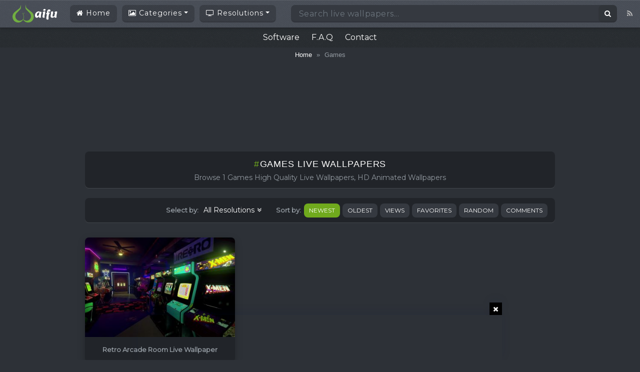

--- FILE ---
content_type: text/html; charset=UTF-8
request_url: https://wallpaperwaifu.com/tag/games/?alphabet_filter=U&archive_query=title
body_size: 19907
content:
<!DOCTYPE html>
<html class="h-100" lang="en-US" prefix="og: https://ogp.me/ns#">
<head>
	<meta charset="UTF-8">
	<meta name="viewport" content="width=device-width, initial-scale=1">
	
<!-- Search Engine Optimization by Rank Math - https://rankmath.com/ -->
<title>1+ Games Live Wallpapers, Animated Wallpapers - WallpaperWaifu</title>
<meta name="description" content="Checkout high quality Games - Free Live Wallpaper for Your Desktop PC. Download Animated Wallpaper, share and use by youself."/>
<meta name="robots" content="follow, index, max-snippet:-1, max-video-preview:-1, max-image-preview:large"/>
<link rel="canonical" href="https://wallpaperwaifu.com/tag/games/" />
<meta property="og:locale" content="en_US" />
<meta property="og:type" content="article" />
<meta property="og:title" content="1+ Games Live Wallpapers, Animated Wallpapers - WallpaperWaifu" />
<meta property="og:description" content="Checkout high quality Games - Free Live Wallpaper for Your Desktop PC. Download Animated Wallpaper, share and use by youself." />
<meta property="og:url" content="https://wallpaperwaifu.com/tag/games/" />
<meta property="og:site_name" content="WallpaperWaifu" />
<meta name="twitter:card" content="summary_large_image" />
<meta name="twitter:title" content="1+ Games Live Wallpapers, Animated Wallpapers - WallpaperWaifu" />
<meta name="twitter:description" content="Checkout high quality Games - Free Live Wallpaper for Your Desktop PC. Download Animated Wallpaper, share and use by youself." />
<meta name="twitter:label1" content="Posts" />
<meta name="twitter:data1" content="1" />
<script type="application/ld+json" class="rank-math-schema">{"@context":"https://schema.org","@graph":[{"@type":"Person","@id":"https://wallpaperwaifu.com/#person","name":"WallpaperWaifu"},{"@type":"WebSite","@id":"https://wallpaperwaifu.com/#website","url":"https://wallpaperwaifu.com","name":"WallpaperWaifu","publisher":{"@id":"https://wallpaperwaifu.com/#person"},"inLanguage":"en-US"},{"@type":"BreadcrumbList","@id":"https://wallpaperwaifu.com/tag/games/#breadcrumb","itemListElement":[{"@type":"ListItem","position":"1","item":{"@id":"https://wallpaperwaifu.com","name":"Home"}},{"@type":"ListItem","position":"2","item":{"@id":"https://wallpaperwaifu.com/tag/games/","name":"Games"}}]},{"@type":"CollectionPage","@id":"https://wallpaperwaifu.com/tag/games/#webpage","url":"https://wallpaperwaifu.com/tag/games/","name":"1+ Games Live Wallpapers, Animated Wallpapers - WallpaperWaifu","isPartOf":{"@id":"https://wallpaperwaifu.com/#website"},"inLanguage":"en-US","breadcrumb":{"@id":"https://wallpaperwaifu.com/tag/games/#breadcrumb"}}]}</script>
<!-- /Rank Math WordPress SEO plugin -->

<link rel='dns-prefetch' href='//cdnjs.cloudflare.com' />
<link rel='dns-prefetch' href='//fonts.googleapis.com' />
<link rel="alternate" type="application/rss+xml" title="WallpaperWaifu &raquo; Feed" href="https://wallpaperwaifu.com/feed/" />
<link rel="alternate" type="application/rss+xml" title="WallpaperWaifu &raquo; Comments Feed" href="https://wallpaperwaifu.com/comments/feed/" />
<script type="text/javascript" id="wpp-js" src="https://wallpaperwaifu.com/wp-content/plugins/wordpress-popular-posts/assets/js/wpp.min.js?ver=7.3.6" data-sampling="0" data-sampling-rate="100" data-api-url="https://wallpaperwaifu.com/wp-json/wordpress-popular-posts" data-post-id="0" data-token="46a661d91b" data-lang="0" data-debug="0"></script>
<link rel="alternate" type="application/rss+xml" title="WallpaperWaifu &raquo; Games Tag Feed" href="https://wallpaperwaifu.com/tag/games/feed/" />
<script type="text/javascript">
/* <![CDATA[ */
window._wpemojiSettings = {"baseUrl":"https:\/\/s.w.org\/images\/core\/emoji\/15.0.3\/72x72\/","ext":".png","svgUrl":"https:\/\/s.w.org\/images\/core\/emoji\/15.0.3\/svg\/","svgExt":".svg","source":{"concatemoji":"https:\/\/wallpaperwaifu.com\/wp-includes\/js\/wp-emoji-release.min.js?ver=6.6.2"}};
/*! This file is auto-generated */
!function(i,n){var o,s,e;function c(e){try{var t={supportTests:e,timestamp:(new Date).valueOf()};sessionStorage.setItem(o,JSON.stringify(t))}catch(e){}}function p(e,t,n){e.clearRect(0,0,e.canvas.width,e.canvas.height),e.fillText(t,0,0);var t=new Uint32Array(e.getImageData(0,0,e.canvas.width,e.canvas.height).data),r=(e.clearRect(0,0,e.canvas.width,e.canvas.height),e.fillText(n,0,0),new Uint32Array(e.getImageData(0,0,e.canvas.width,e.canvas.height).data));return t.every(function(e,t){return e===r[t]})}function u(e,t,n){switch(t){case"flag":return n(e,"\ud83c\udff3\ufe0f\u200d\u26a7\ufe0f","\ud83c\udff3\ufe0f\u200b\u26a7\ufe0f")?!1:!n(e,"\ud83c\uddfa\ud83c\uddf3","\ud83c\uddfa\u200b\ud83c\uddf3")&&!n(e,"\ud83c\udff4\udb40\udc67\udb40\udc62\udb40\udc65\udb40\udc6e\udb40\udc67\udb40\udc7f","\ud83c\udff4\u200b\udb40\udc67\u200b\udb40\udc62\u200b\udb40\udc65\u200b\udb40\udc6e\u200b\udb40\udc67\u200b\udb40\udc7f");case"emoji":return!n(e,"\ud83d\udc26\u200d\u2b1b","\ud83d\udc26\u200b\u2b1b")}return!1}function f(e,t,n){var r="undefined"!=typeof WorkerGlobalScope&&self instanceof WorkerGlobalScope?new OffscreenCanvas(300,150):i.createElement("canvas"),a=r.getContext("2d",{willReadFrequently:!0}),o=(a.textBaseline="top",a.font="600 32px Arial",{});return e.forEach(function(e){o[e]=t(a,e,n)}),o}function t(e){var t=i.createElement("script");t.src=e,t.defer=!0,i.head.appendChild(t)}"undefined"!=typeof Promise&&(o="wpEmojiSettingsSupports",s=["flag","emoji"],n.supports={everything:!0,everythingExceptFlag:!0},e=new Promise(function(e){i.addEventListener("DOMContentLoaded",e,{once:!0})}),new Promise(function(t){var n=function(){try{var e=JSON.parse(sessionStorage.getItem(o));if("object"==typeof e&&"number"==typeof e.timestamp&&(new Date).valueOf()<e.timestamp+604800&&"object"==typeof e.supportTests)return e.supportTests}catch(e){}return null}();if(!n){if("undefined"!=typeof Worker&&"undefined"!=typeof OffscreenCanvas&&"undefined"!=typeof URL&&URL.createObjectURL&&"undefined"!=typeof Blob)try{var e="postMessage("+f.toString()+"("+[JSON.stringify(s),u.toString(),p.toString()].join(",")+"));",r=new Blob([e],{type:"text/javascript"}),a=new Worker(URL.createObjectURL(r),{name:"wpTestEmojiSupports"});return void(a.onmessage=function(e){c(n=e.data),a.terminate(),t(n)})}catch(e){}c(n=f(s,u,p))}t(n)}).then(function(e){for(var t in e)n.supports[t]=e[t],n.supports.everything=n.supports.everything&&n.supports[t],"flag"!==t&&(n.supports.everythingExceptFlag=n.supports.everythingExceptFlag&&n.supports[t]);n.supports.everythingExceptFlag=n.supports.everythingExceptFlag&&!n.supports.flag,n.DOMReady=!1,n.readyCallback=function(){n.DOMReady=!0}}).then(function(){return e}).then(function(){var e;n.supports.everything||(n.readyCallback(),(e=n.source||{}).concatemoji?t(e.concatemoji):e.wpemoji&&e.twemoji&&(t(e.twemoji),t(e.wpemoji)))}))}((window,document),window._wpemojiSettings);
/* ]]> */
</script>
<style id='wp-emoji-styles-inline-css' type='text/css'>

	img.wp-smiley, img.emoji {
		display: inline !important;
		border: none !important;
		box-shadow: none !important;
		height: 1em !important;
		width: 1em !important;
		margin: 0 0.07em !important;
		vertical-align: -0.1em !important;
		background: none !important;
		padding: 0 !important;
	}
</style>
<link rel='stylesheet' id='wp-block-library-css' href='https://wallpaperwaifu.com/wp-includes/css/dist/block-library/style.min.css?ver=6.6.2' type='text/css' media='all' />
<style id='classic-theme-styles-inline-css' type='text/css'>
/*! This file is auto-generated */
.wp-block-button__link{color:#fff;background-color:#32373c;border-radius:9999px;box-shadow:none;text-decoration:none;padding:calc(.667em + 2px) calc(1.333em + 2px);font-size:1.125em}.wp-block-file__button{background:#32373c;color:#fff;text-decoration:none}
</style>
<style id='global-styles-inline-css' type='text/css'>
:root{--wp--preset--aspect-ratio--square: 1;--wp--preset--aspect-ratio--4-3: 4/3;--wp--preset--aspect-ratio--3-4: 3/4;--wp--preset--aspect-ratio--3-2: 3/2;--wp--preset--aspect-ratio--2-3: 2/3;--wp--preset--aspect-ratio--16-9: 16/9;--wp--preset--aspect-ratio--9-16: 9/16;--wp--preset--color--black: #000000;--wp--preset--color--cyan-bluish-gray: #abb8c3;--wp--preset--color--white: #ffffff;--wp--preset--color--pale-pink: #f78da7;--wp--preset--color--vivid-red: #cf2e2e;--wp--preset--color--luminous-vivid-orange: #ff6900;--wp--preset--color--luminous-vivid-amber: #fcb900;--wp--preset--color--light-green-cyan: #7bdcb5;--wp--preset--color--vivid-green-cyan: #00d084;--wp--preset--color--pale-cyan-blue: #8ed1fc;--wp--preset--color--vivid-cyan-blue: #0693e3;--wp--preset--color--vivid-purple: #9b51e0;--wp--preset--gradient--vivid-cyan-blue-to-vivid-purple: linear-gradient(135deg,rgba(6,147,227,1) 0%,rgb(155,81,224) 100%);--wp--preset--gradient--light-green-cyan-to-vivid-green-cyan: linear-gradient(135deg,rgb(122,220,180) 0%,rgb(0,208,130) 100%);--wp--preset--gradient--luminous-vivid-amber-to-luminous-vivid-orange: linear-gradient(135deg,rgba(252,185,0,1) 0%,rgba(255,105,0,1) 100%);--wp--preset--gradient--luminous-vivid-orange-to-vivid-red: linear-gradient(135deg,rgba(255,105,0,1) 0%,rgb(207,46,46) 100%);--wp--preset--gradient--very-light-gray-to-cyan-bluish-gray: linear-gradient(135deg,rgb(238,238,238) 0%,rgb(169,184,195) 100%);--wp--preset--gradient--cool-to-warm-spectrum: linear-gradient(135deg,rgb(74,234,220) 0%,rgb(151,120,209) 20%,rgb(207,42,186) 40%,rgb(238,44,130) 60%,rgb(251,105,98) 80%,rgb(254,248,76) 100%);--wp--preset--gradient--blush-light-purple: linear-gradient(135deg,rgb(255,206,236) 0%,rgb(152,150,240) 100%);--wp--preset--gradient--blush-bordeaux: linear-gradient(135deg,rgb(254,205,165) 0%,rgb(254,45,45) 50%,rgb(107,0,62) 100%);--wp--preset--gradient--luminous-dusk: linear-gradient(135deg,rgb(255,203,112) 0%,rgb(199,81,192) 50%,rgb(65,88,208) 100%);--wp--preset--gradient--pale-ocean: linear-gradient(135deg,rgb(255,245,203) 0%,rgb(182,227,212) 50%,rgb(51,167,181) 100%);--wp--preset--gradient--electric-grass: linear-gradient(135deg,rgb(202,248,128) 0%,rgb(113,206,126) 100%);--wp--preset--gradient--midnight: linear-gradient(135deg,rgb(2,3,129) 0%,rgb(40,116,252) 100%);--wp--preset--font-size--small: 13px;--wp--preset--font-size--medium: 20px;--wp--preset--font-size--large: 36px;--wp--preset--font-size--x-large: 42px;--wp--preset--spacing--20: 0.44rem;--wp--preset--spacing--30: 0.67rem;--wp--preset--spacing--40: 1rem;--wp--preset--spacing--50: 1.5rem;--wp--preset--spacing--60: 2.25rem;--wp--preset--spacing--70: 3.38rem;--wp--preset--spacing--80: 5.06rem;--wp--preset--shadow--natural: 6px 6px 9px rgba(0, 0, 0, 0.2);--wp--preset--shadow--deep: 12px 12px 50px rgba(0, 0, 0, 0.4);--wp--preset--shadow--sharp: 6px 6px 0px rgba(0, 0, 0, 0.2);--wp--preset--shadow--outlined: 6px 6px 0px -3px rgba(255, 255, 255, 1), 6px 6px rgba(0, 0, 0, 1);--wp--preset--shadow--crisp: 6px 6px 0px rgba(0, 0, 0, 1);}:where(.is-layout-flex){gap: 0.5em;}:where(.is-layout-grid){gap: 0.5em;}body .is-layout-flex{display: flex;}.is-layout-flex{flex-wrap: wrap;align-items: center;}.is-layout-flex > :is(*, div){margin: 0;}body .is-layout-grid{display: grid;}.is-layout-grid > :is(*, div){margin: 0;}:where(.wp-block-columns.is-layout-flex){gap: 2em;}:where(.wp-block-columns.is-layout-grid){gap: 2em;}:where(.wp-block-post-template.is-layout-flex){gap: 1.25em;}:where(.wp-block-post-template.is-layout-grid){gap: 1.25em;}.has-black-color{color: var(--wp--preset--color--black) !important;}.has-cyan-bluish-gray-color{color: var(--wp--preset--color--cyan-bluish-gray) !important;}.has-white-color{color: var(--wp--preset--color--white) !important;}.has-pale-pink-color{color: var(--wp--preset--color--pale-pink) !important;}.has-vivid-red-color{color: var(--wp--preset--color--vivid-red) !important;}.has-luminous-vivid-orange-color{color: var(--wp--preset--color--luminous-vivid-orange) !important;}.has-luminous-vivid-amber-color{color: var(--wp--preset--color--luminous-vivid-amber) !important;}.has-light-green-cyan-color{color: var(--wp--preset--color--light-green-cyan) !important;}.has-vivid-green-cyan-color{color: var(--wp--preset--color--vivid-green-cyan) !important;}.has-pale-cyan-blue-color{color: var(--wp--preset--color--pale-cyan-blue) !important;}.has-vivid-cyan-blue-color{color: var(--wp--preset--color--vivid-cyan-blue) !important;}.has-vivid-purple-color{color: var(--wp--preset--color--vivid-purple) !important;}.has-black-background-color{background-color: var(--wp--preset--color--black) !important;}.has-cyan-bluish-gray-background-color{background-color: var(--wp--preset--color--cyan-bluish-gray) !important;}.has-white-background-color{background-color: var(--wp--preset--color--white) !important;}.has-pale-pink-background-color{background-color: var(--wp--preset--color--pale-pink) !important;}.has-vivid-red-background-color{background-color: var(--wp--preset--color--vivid-red) !important;}.has-luminous-vivid-orange-background-color{background-color: var(--wp--preset--color--luminous-vivid-orange) !important;}.has-luminous-vivid-amber-background-color{background-color: var(--wp--preset--color--luminous-vivid-amber) !important;}.has-light-green-cyan-background-color{background-color: var(--wp--preset--color--light-green-cyan) !important;}.has-vivid-green-cyan-background-color{background-color: var(--wp--preset--color--vivid-green-cyan) !important;}.has-pale-cyan-blue-background-color{background-color: var(--wp--preset--color--pale-cyan-blue) !important;}.has-vivid-cyan-blue-background-color{background-color: var(--wp--preset--color--vivid-cyan-blue) !important;}.has-vivid-purple-background-color{background-color: var(--wp--preset--color--vivid-purple) !important;}.has-black-border-color{border-color: var(--wp--preset--color--black) !important;}.has-cyan-bluish-gray-border-color{border-color: var(--wp--preset--color--cyan-bluish-gray) !important;}.has-white-border-color{border-color: var(--wp--preset--color--white) !important;}.has-pale-pink-border-color{border-color: var(--wp--preset--color--pale-pink) !important;}.has-vivid-red-border-color{border-color: var(--wp--preset--color--vivid-red) !important;}.has-luminous-vivid-orange-border-color{border-color: var(--wp--preset--color--luminous-vivid-orange) !important;}.has-luminous-vivid-amber-border-color{border-color: var(--wp--preset--color--luminous-vivid-amber) !important;}.has-light-green-cyan-border-color{border-color: var(--wp--preset--color--light-green-cyan) !important;}.has-vivid-green-cyan-border-color{border-color: var(--wp--preset--color--vivid-green-cyan) !important;}.has-pale-cyan-blue-border-color{border-color: var(--wp--preset--color--pale-cyan-blue) !important;}.has-vivid-cyan-blue-border-color{border-color: var(--wp--preset--color--vivid-cyan-blue) !important;}.has-vivid-purple-border-color{border-color: var(--wp--preset--color--vivid-purple) !important;}.has-vivid-cyan-blue-to-vivid-purple-gradient-background{background: var(--wp--preset--gradient--vivid-cyan-blue-to-vivid-purple) !important;}.has-light-green-cyan-to-vivid-green-cyan-gradient-background{background: var(--wp--preset--gradient--light-green-cyan-to-vivid-green-cyan) !important;}.has-luminous-vivid-amber-to-luminous-vivid-orange-gradient-background{background: var(--wp--preset--gradient--luminous-vivid-amber-to-luminous-vivid-orange) !important;}.has-luminous-vivid-orange-to-vivid-red-gradient-background{background: var(--wp--preset--gradient--luminous-vivid-orange-to-vivid-red) !important;}.has-very-light-gray-to-cyan-bluish-gray-gradient-background{background: var(--wp--preset--gradient--very-light-gray-to-cyan-bluish-gray) !important;}.has-cool-to-warm-spectrum-gradient-background{background: var(--wp--preset--gradient--cool-to-warm-spectrum) !important;}.has-blush-light-purple-gradient-background{background: var(--wp--preset--gradient--blush-light-purple) !important;}.has-blush-bordeaux-gradient-background{background: var(--wp--preset--gradient--blush-bordeaux) !important;}.has-luminous-dusk-gradient-background{background: var(--wp--preset--gradient--luminous-dusk) !important;}.has-pale-ocean-gradient-background{background: var(--wp--preset--gradient--pale-ocean) !important;}.has-electric-grass-gradient-background{background: var(--wp--preset--gradient--electric-grass) !important;}.has-midnight-gradient-background{background: var(--wp--preset--gradient--midnight) !important;}.has-small-font-size{font-size: var(--wp--preset--font-size--small) !important;}.has-medium-font-size{font-size: var(--wp--preset--font-size--medium) !important;}.has-large-font-size{font-size: var(--wp--preset--font-size--large) !important;}.has-x-large-font-size{font-size: var(--wp--preset--font-size--x-large) !important;}
:where(.wp-block-post-template.is-layout-flex){gap: 1.25em;}:where(.wp-block-post-template.is-layout-grid){gap: 1.25em;}
:where(.wp-block-columns.is-layout-flex){gap: 2em;}:where(.wp-block-columns.is-layout-grid){gap: 2em;}
:root :where(.wp-block-pullquote){font-size: 1.5em;line-height: 1.6;}
</style>
<link rel='stylesheet' id='contact-form-7-css' href='https://wallpaperwaifu.com/wp-content/plugins/contact-form-7/includes/css/styles.css?ver=6.0.6' type='text/css' media='all' />
<link rel='stylesheet' id='scroll-top-css-css' href='https://wallpaperwaifu.com/wp-content/plugins/scroll-top/assets/css/scroll-top.css?ver=1.5.5' type='text/css' media='all' />
<link rel='stylesheet' id='wp-ulike-css' href='https://wallpaperwaifu.com/wp-content/plugins/wp-ulike/assets/css/wp-ulike.min.css?ver=4.7.5' type='text/css' media='all' />
<link rel='stylesheet' id='wordpress-popular-posts-css-css' href='https://wallpaperwaifu.com/wp-content/plugins/wordpress-popular-posts/assets/css/wpp.css?ver=7.3.6' type='text/css' media='all' />
<link rel='stylesheet' id='bootstrap-css' href='https://wallpaperwaifu.com/wp-content/themes/videotube/assets/css/bootstrap.min.css?ver=1729273408' type='text/css' media='all' />
<link rel='stylesheet' id='videotube-style-css' href='https://wallpaperwaifu.com/wp-content/themes/videotube/style.css?ver=1675929060' type='text/css' media='all' />
<link rel='stylesheet' id='videotube-child-style-css' href='https://wallpaperwaifu.com/wp-content/themes/videotube-child/style.css?ver=1741855399' type='text/css' media='all' />
<link rel='stylesheet' id='fontawesome-css' href='https://wallpaperwaifu.com/wp-content/themes/videotube/assets/css/all.min.css?ver=6.6.2' type='text/css' media='all' />
<link rel='stylesheet' id='fontawesome-solid-css' href='https://wallpaperwaifu.com/wp-content/themes/videotube/assets/css/solid.min.css?ver=6.6.2' type='text/css' media='all' />
<link rel='stylesheet' id='google-font-css' href='//fonts.googleapis.com/css?family=Lato%3A300%2C400%2C700%2C900&#038;ver=6.6.2' type='text/css' media='all' />
<link rel='stylesheet' id='wpc-filter-everything-css' href='https://wallpaperwaifu.com/wp-content/plugins/filter-everything/assets/css/filter-everything.min.css?ver=1.8.8' type='text/css' media='all' />
<link rel='stylesheet' id='wpc-filter-everything-custom-css' href='https://wallpaperwaifu.com/wp-content/uploads/cache/filter-everything/7c323da4c53272455b8b9d43f9be2859.css?ver=6.6.2' type='text/css' media='all' />
<script type="text/javascript" src="https://wallpaperwaifu.com/wp-includes/js/jquery/jquery.min.js?ver=3.7.1" id="jquery-core-js"></script>
<script type="text/javascript" src="https://wallpaperwaifu.com/wp-includes/js/jquery/jquery-migrate.min.js?ver=3.4.1" id="jquery-migrate-js"></script>
<script type="text/javascript" src="https://wallpaperwaifu.com/wp-content/themes/videotube-child/js/lazysizes.min.js?ver=6.6.2" id="lazysizes-min-js-js"></script>
<script type="text/javascript" src="https://cdnjs.cloudflare.com/ajax/libs/jquery/3.6.0/jquery.min.js?ver=6.6.2" id="jquery-min-js-js"></script>
<script type="text/javascript" src="https://wallpaperwaifu.com/wp-content/themes/videotube-child/js/wfplayer.min.js?ver=6.6.2" id="wfplayer-min-js-js"></script>
<link rel="https://api.w.org/" href="https://wallpaperwaifu.com/wp-json/" /><link rel="alternate" title="JSON" type="application/json" href="https://wallpaperwaifu.com/wp-json/wp/v2/tags/2018" /><link rel="EditURI" type="application/rsd+xml" title="RSD" href="https://wallpaperwaifu.com/xmlrpc.php?rsd" />
<meta name="generator" content="WordPress 6.6.2" />
<!-- Scroll To Top -->
<style id="scrolltop-custom-style">
		#scrollUp {border-radius:3px;opacity:0.7;bottom:20px;right:20px;background:#000000;;}
		#scrollUp:hover{opacity:1;}
        .top-icon{stroke:#ffffff;}
        
		#scrollUp { opacity: 0.5; }
		</style>
<!-- End Scroll Top - https://wordpress.org/plugins/scroll-top/ -->
            <style id="wpp-loading-animation-styles">@-webkit-keyframes bgslide{from{background-position-x:0}to{background-position-x:-200%}}@keyframes bgslide{from{background-position-x:0}to{background-position-x:-200%}}.wpp-widget-block-placeholder,.wpp-shortcode-placeholder{margin:0 auto;width:60px;height:3px;background:#dd3737;background:linear-gradient(90deg,#dd3737 0%,#571313 10%,#dd3737 100%);background-size:200% auto;border-radius:3px;-webkit-animation:bgslide 1s infinite linear;animation:bgslide 1s infinite linear}</style>
            <style type="text/css" id="filter-everything-inline-css">.wpc-orderby-select{width:100%}.wpc-filters-open-button-container{display:none}.wpc-debug-message{padding:16px;font-size:14px;border:1px dashed #ccc;margin-bottom:20px}.wpc-debug-title{visibility:hidden}.wpc-button-inner,.wpc-chip-content{display:flex;align-items:center}.wpc-icon-html-wrapper{position:relative;margin-right:10px;top:2px}.wpc-icon-html-wrapper span{display:block;height:1px;width:18px;border-radius:3px;background:#2c2d33;margin-bottom:4px;position:relative}span.wpc-icon-line-1:after,span.wpc-icon-line-2:after,span.wpc-icon-line-3:after{content:"";display:block;width:3px;height:3px;border:1px solid #2c2d33;background-color:#fff;position:absolute;top:-2px;box-sizing:content-box}span.wpc-icon-line-3:after{border-radius:50%;left:2px}span.wpc-icon-line-1:after{border-radius:50%;left:5px}span.wpc-icon-line-2:after{border-radius:50%;left:12px}body .wpc-filters-open-button-container a.wpc-filters-open-widget,body .wpc-filters-open-button-container a.wpc-open-close-filters-button{display:inline-block;text-align:left;border:1px solid #2c2d33;border-radius:2px;line-height:1.5;padding:7px 12px;background-color:transparent;color:#2c2d33;box-sizing:border-box;text-decoration:none!important;font-weight:400;transition:none;position:relative}@media screen and (max-width:768px){.wpc_show_bottom_widget .wpc-filters-open-button-container,.wpc_show_open_close_button .wpc-filters-open-button-container{display:block}.wpc_show_bottom_widget .wpc-filters-open-button-container{margin-top:1em;margin-bottom:1em}}</style>
<link rel="icon" href="https://wallpaperwaifu.com/wp-content/uploads/2020/08/cropped-icon-wallpaperwaifu.com_-32x32.png" sizes="32x32" />
<link rel="icon" href="https://wallpaperwaifu.com/wp-content/uploads/2020/08/cropped-icon-wallpaperwaifu.com_-192x192.png" sizes="192x192" />
<link rel="apple-touch-icon" href="https://wallpaperwaifu.com/wp-content/uploads/2020/08/cropped-icon-wallpaperwaifu.com_-180x180.png" />
<meta name="msapplication-TileImage" content="https://wallpaperwaifu.com/wp-content/uploads/2020/08/cropped-icon-wallpaperwaifu.com_-270x270.png" />
	<link rel="stylesheet" href="https://cdnjs.cloudflare.com/ajax/libs/OwlCarousel2/2.3.4/assets/owl.carousel.min.css">
	<link rel="stylesheet" href="https://cdnjs.cloudflare.com/ajax/libs/font-awesome/4.7.0/css/font-awesome.min.css">
	<link href='https://fonts.googleapis.com/css?family=Montserrat' rel='stylesheet'>
	
    <!-- Google tag (gtag.js) -->
    <script async src="https://www.googletagmanager.com/gtag/js?id=G-YGBK7FWESM"></script>
    <script>
      window.dataLayer = window.dataLayer || [];
      function gtag(){dataLayer.push(arguments);}
      gtag('js', new Date());

      gtag('config', 'G-YGBK7FWESM');
    </script>
    <!-- google adsense library -->
	<script async src="https://pagead2.googlesyndication.com/pagead/js/adsbygoogle.js?client=ca-pub-3702276799120512"
     crossorigin="anonymous"></script>

    <!-- Global Ad Blocking Recovery -->
    <script async src="https://fundingchoicesmessages.google.com/i/pub-3702276799120512?ers=1"></script><script>(function() {function signalGooglefcPresent() {if (!window.frames['googlefcPresent']) {if (document.body) {const iframe = document.createElement('iframe'); iframe.style = 'width: 0; height: 0; border: none; z-index: -1000; left: -1000px; top: -1000px;'; iframe.style.display = 'none'; iframe.name = 'googlefcPresent'; document.body.appendChild(iframe);} else {setTimeout(signalGooglefcPresent, 0);}}}signalGooglefcPresent();})();</script>

<script>(function(){'use strict';function aa(a){var b=0;return function(){return b<a.length?{done:!1,value:a[b++]}:{done:!0}}}var ba=typeof Object.defineProperties=="function"?Object.defineProperty:function(a,b,c){if(a==Array.prototype||a==Object.prototype)return a;a[b]=c.value;return a};
function ca(a){a=["object"==typeof globalThis&&globalThis,a,"object"==typeof window&&window,"object"==typeof self&&self,"object"==typeof global&&global];for(var b=0;b<a.length;++b){var c=a[b];if(c&&c.Math==Math)return c}throw Error("Cannot find global object");}var da=ca(this);function l(a,b){if(b)a:{var c=da;a=a.split(".");for(var d=0;d<a.length-1;d++){var e=a[d];if(!(e in c))break a;c=c[e]}a=a[a.length-1];d=c[a];b=b(d);b!=d&&b!=null&&ba(c,a,{configurable:!0,writable:!0,value:b})}}
function ea(a){return a.raw=a}function n(a){var b=typeof Symbol!="undefined"&&Symbol.iterator&&a[Symbol.iterator];if(b)return b.call(a);if(typeof a.length=="number")return{next:aa(a)};throw Error(String(a)+" is not an iterable or ArrayLike");}function fa(a){for(var b,c=[];!(b=a.next()).done;)c.push(b.value);return c}var ha=typeof Object.create=="function"?Object.create:function(a){function b(){}b.prototype=a;return new b},p;
if(typeof Object.setPrototypeOf=="function")p=Object.setPrototypeOf;else{var q;a:{var ja={a:!0},ka={};try{ka.__proto__=ja;q=ka.a;break a}catch(a){}q=!1}p=q?function(a,b){a.__proto__=b;if(a.__proto__!==b)throw new TypeError(a+" is not extensible");return a}:null}var la=p;
function t(a,b){a.prototype=ha(b.prototype);a.prototype.constructor=a;if(la)la(a,b);else for(var c in b)if(c!="prototype")if(Object.defineProperties){var d=Object.getOwnPropertyDescriptor(b,c);d&&Object.defineProperty(a,c,d)}else a[c]=b[c];a.A=b.prototype}function ma(){for(var a=Number(this),b=[],c=a;c<arguments.length;c++)b[c-a]=arguments[c];return b}l("Object.is",function(a){return a?a:function(b,c){return b===c?b!==0||1/b===1/c:b!==b&&c!==c}});
l("Array.prototype.includes",function(a){return a?a:function(b,c){var d=this;d instanceof String&&(d=String(d));var e=d.length;c=c||0;for(c<0&&(c=Math.max(c+e,0));c<e;c++){var f=d[c];if(f===b||Object.is(f,b))return!0}return!1}});
l("String.prototype.includes",function(a){return a?a:function(b,c){if(this==null)throw new TypeError("The 'this' value for String.prototype.includes must not be null or undefined");if(b instanceof RegExp)throw new TypeError("First argument to String.prototype.includes must not be a regular expression");return this.indexOf(b,c||0)!==-1}});l("Number.MAX_SAFE_INTEGER",function(){return 9007199254740991});
l("Number.isFinite",function(a){return a?a:function(b){return typeof b!=="number"?!1:!isNaN(b)&&b!==Infinity&&b!==-Infinity}});l("Number.isInteger",function(a){return a?a:function(b){return Number.isFinite(b)?b===Math.floor(b):!1}});l("Number.isSafeInteger",function(a){return a?a:function(b){return Number.isInteger(b)&&Math.abs(b)<=Number.MAX_SAFE_INTEGER}});
l("Math.trunc",function(a){return a?a:function(b){b=Number(b);if(isNaN(b)||b===Infinity||b===-Infinity||b===0)return b;var c=Math.floor(Math.abs(b));return b<0?-c:c}});/*

 Copyright The Closure Library Authors.
 SPDX-License-Identifier: Apache-2.0
*/
var u=this||self;function v(a,b){a:{var c=["CLOSURE_FLAGS"];for(var d=u,e=0;e<c.length;e++)if(d=d[c[e]],d==null){c=null;break a}c=d}a=c&&c[a];return a!=null?a:b}function w(a){return a};function na(a){u.setTimeout(function(){throw a;},0)};var oa=v(610401301,!1),pa=v(188588736,!0),qa=v(645172343,v(1,!0));var x,ra=u.navigator;x=ra?ra.userAgentData||null:null;function z(a){return oa?x?x.brands.some(function(b){return(b=b.brand)&&b.indexOf(a)!=-1}):!1:!1}function A(a){var b;a:{if(b=u.navigator)if(b=b.userAgent)break a;b=""}return b.indexOf(a)!=-1};function B(){return oa?!!x&&x.brands.length>0:!1}function C(){return B()?z("Chromium"):(A("Chrome")||A("CriOS"))&&!(B()?0:A("Edge"))||A("Silk")};var sa=B()?!1:A("Trident")||A("MSIE");!A("Android")||C();C();A("Safari")&&(C()||(B()?0:A("Coast"))||(B()?0:A("Opera"))||(B()?0:A("Edge"))||(B()?z("Microsoft Edge"):A("Edg/"))||B()&&z("Opera"));var ta={},D=null;var ua=typeof Uint8Array!=="undefined",va=!sa&&typeof btoa==="function";var wa;function E(){return typeof BigInt==="function"};var F=typeof Symbol==="function"&&typeof Symbol()==="symbol";function xa(a){return typeof Symbol==="function"&&typeof Symbol()==="symbol"?Symbol():a}var G=xa(),ya=xa("2ex");var za=F?function(a,b){a[G]|=b}:function(a,b){a.g!==void 0?a.g|=b:Object.defineProperties(a,{g:{value:b,configurable:!0,writable:!0,enumerable:!1}})},H=F?function(a){return a[G]|0}:function(a){return a.g|0},I=F?function(a){return a[G]}:function(a){return a.g},J=F?function(a,b){a[G]=b}:function(a,b){a.g!==void 0?a.g=b:Object.defineProperties(a,{g:{value:b,configurable:!0,writable:!0,enumerable:!1}})};function Aa(a,b){J(b,(a|0)&-14591)}function Ba(a,b){J(b,(a|34)&-14557)};var K={},Ca={};function Da(a){return!(!a||typeof a!=="object"||a.g!==Ca)}function Ea(a){return a!==null&&typeof a==="object"&&!Array.isArray(a)&&a.constructor===Object}function L(a,b,c){if(!Array.isArray(a)||a.length)return!1;var d=H(a);if(d&1)return!0;if(!(b&&(Array.isArray(b)?b.includes(c):b.has(c))))return!1;J(a,d|1);return!0};var M=0,N=0;function Fa(a){var b=a>>>0;M=b;N=(a-b)/4294967296>>>0}function Ga(a){if(a<0){Fa(-a);var b=n(Ha(M,N));a=b.next().value;b=b.next().value;M=a>>>0;N=b>>>0}else Fa(a)}function Ia(a,b){b>>>=0;a>>>=0;if(b<=2097151)var c=""+(4294967296*b+a);else E()?c=""+(BigInt(b)<<BigInt(32)|BigInt(a)):(c=(a>>>24|b<<8)&16777215,b=b>>16&65535,a=(a&16777215)+c*6777216+b*6710656,c+=b*8147497,b*=2,a>=1E7&&(c+=a/1E7>>>0,a%=1E7),c>=1E7&&(b+=c/1E7>>>0,c%=1E7),c=b+Ja(c)+Ja(a));return c}
function Ja(a){a=String(a);return"0000000".slice(a.length)+a}function Ha(a,b){b=~b;a?a=~a+1:b+=1;return[a,b]};var Ka=/^-?([1-9][0-9]*|0)(\.[0-9]+)?$/;var O;function La(a,b){O=b;a=new a(b);O=void 0;return a}
function P(a,b,c){a==null&&(a=O);O=void 0;if(a==null){var d=96;c?(a=[c],d|=512):a=[];b&&(d=d&-16760833|(b&1023)<<14)}else{if(!Array.isArray(a))throw Error("narr");d=H(a);if(d&2048)throw Error("farr");if(d&64)return a;d|=64;if(c&&(d|=512,c!==a[0]))throw Error("mid");a:{c=a;var e=c.length;if(e){var f=e-1;if(Ea(c[f])){d|=256;b=f-(+!!(d&512)-1);if(b>=1024)throw Error("pvtlmt");d=d&-16760833|(b&1023)<<14;break a}}if(b){b=Math.max(b,e-(+!!(d&512)-1));if(b>1024)throw Error("spvt");d=d&-16760833|(b&1023)<<
14}}}J(a,d);return a};function Ma(a){switch(typeof a){case "number":return isFinite(a)?a:String(a);case "boolean":return a?1:0;case "object":if(a)if(Array.isArray(a)){if(L(a,void 0,0))return}else if(ua&&a!=null&&a instanceof Uint8Array){if(va){for(var b="",c=0,d=a.length-10240;c<d;)b+=String.fromCharCode.apply(null,a.subarray(c,c+=10240));b+=String.fromCharCode.apply(null,c?a.subarray(c):a);a=btoa(b)}else{b===void 0&&(b=0);if(!D){D={};c="ABCDEFGHIJKLMNOPQRSTUVWXYZabcdefghijklmnopqrstuvwxyz0123456789".split("");d=["+/=",
"+/","-_=","-_.","-_"];for(var e=0;e<5;e++){var f=c.concat(d[e].split(""));ta[e]=f;for(var g=0;g<f.length;g++){var h=f[g];D[h]===void 0&&(D[h]=g)}}}b=ta[b];c=Array(Math.floor(a.length/3));d=b[64]||"";for(e=f=0;f<a.length-2;f+=3){var k=a[f],m=a[f+1];h=a[f+2];g=b[k>>2];k=b[(k&3)<<4|m>>4];m=b[(m&15)<<2|h>>6];h=b[h&63];c[e++]=g+k+m+h}g=0;h=d;switch(a.length-f){case 2:g=a[f+1],h=b[(g&15)<<2]||d;case 1:a=a[f],c[e]=b[a>>2]+b[(a&3)<<4|g>>4]+h+d}a=c.join("")}return a}}return a};function Na(a,b,c){a=Array.prototype.slice.call(a);var d=a.length,e=b&256?a[d-1]:void 0;d+=e?-1:0;for(b=b&512?1:0;b<d;b++)a[b]=c(a[b]);if(e){b=a[b]={};for(var f in e)Object.prototype.hasOwnProperty.call(e,f)&&(b[f]=c(e[f]))}return a}function Oa(a,b,c,d,e){if(a!=null){if(Array.isArray(a))a=L(a,void 0,0)?void 0:e&&H(a)&2?a:Pa(a,b,c,d!==void 0,e);else if(Ea(a)){var f={},g;for(g in a)Object.prototype.hasOwnProperty.call(a,g)&&(f[g]=Oa(a[g],b,c,d,e));a=f}else a=b(a,d);return a}}
function Pa(a,b,c,d,e){var f=d||c?H(a):0;d=d?!!(f&32):void 0;a=Array.prototype.slice.call(a);for(var g=0;g<a.length;g++)a[g]=Oa(a[g],b,c,d,e);c&&c(f,a);return a}function Qa(a){return a.s===K?a.toJSON():Ma(a)};function Ra(a,b,c){c=c===void 0?Ba:c;if(a!=null){if(ua&&a instanceof Uint8Array)return b?a:new Uint8Array(a);if(Array.isArray(a)){var d=H(a);if(d&2)return a;b&&(b=d===0||!!(d&32)&&!(d&64||!(d&16)));return b?(J(a,(d|34)&-12293),a):Pa(a,Ra,d&4?Ba:c,!0,!0)}a.s===K&&(c=a.h,d=I(c),a=d&2?a:La(a.constructor,Sa(c,d,!0)));return a}}function Sa(a,b,c){var d=c||b&2?Ba:Aa,e=!!(b&32);a=Na(a,b,function(f){return Ra(f,e,d)});za(a,32|(c?2:0));return a};function Ta(a,b){a=a.h;return Ua(a,I(a),b)}function Va(a,b,c,d){b=d+(+!!(b&512)-1);if(!(b<0||b>=a.length||b>=c))return a[b]}
function Ua(a,b,c,d){if(c===-1)return null;var e=b>>14&1023||536870912;if(c>=e){if(b&256)return a[a.length-1][c]}else{var f=a.length;if(d&&b&256&&(d=a[f-1][c],d!=null)){if(Va(a,b,e,c)&&ya!=null){var g;a=(g=wa)!=null?g:wa={};g=a[ya]||0;g>=4||(a[ya]=g+1,g=Error(),g.__closure__error__context__984382||(g.__closure__error__context__984382={}),g.__closure__error__context__984382.severity="incident",na(g))}return d}return Va(a,b,e,c)}}
function Wa(a,b,c,d,e){var f=b>>14&1023||536870912;if(c>=f||e&&!qa){var g=b;if(b&256)e=a[a.length-1];else{if(d==null)return;e=a[f+(+!!(b&512)-1)]={};g|=256}e[c]=d;c<f&&(a[c+(+!!(b&512)-1)]=void 0);g!==b&&J(a,g)}else a[c+(+!!(b&512)-1)]=d,b&256&&(a=a[a.length-1],c in a&&delete a[c])}
function Xa(a,b){var c=Ya;var d=d===void 0?!1:d;var e=a.h;var f=I(e),g=Ua(e,f,b,d);if(g!=null&&typeof g==="object"&&g.s===K)c=g;else if(Array.isArray(g)){var h=H(g),k=h;k===0&&(k|=f&32);k|=f&2;k!==h&&J(g,k);c=new c(g)}else c=void 0;c!==g&&c!=null&&Wa(e,f,b,c,d);e=c;if(e==null)return e;a=a.h;f=I(a);f&2||(g=e,c=g.h,h=I(c),g=h&2?La(g.constructor,Sa(c,h,!1)):g,g!==e&&(e=g,Wa(a,f,b,e,d)));return e}function Za(a,b){a=Ta(a,b);return a==null||typeof a==="string"?a:void 0}
function $a(a,b){var c=c===void 0?0:c;a=Ta(a,b);if(a!=null)if(b=typeof a,b==="number"?Number.isFinite(a):b!=="string"?0:Ka.test(a))if(typeof a==="number"){if(a=Math.trunc(a),!Number.isSafeInteger(a)){Ga(a);b=M;var d=N;if(a=d&2147483648)b=~b+1>>>0,d=~d>>>0,b==0&&(d=d+1>>>0);b=d*4294967296+(b>>>0);a=a?-b:b}}else if(b=Math.trunc(Number(a)),Number.isSafeInteger(b))a=String(b);else{if(b=a.indexOf("."),b!==-1&&(a=a.substring(0,b)),!(a[0]==="-"?a.length<20||a.length===20&&Number(a.substring(0,7))>-922337:
a.length<19||a.length===19&&Number(a.substring(0,6))<922337)){if(a.length<16)Ga(Number(a));else if(E())a=BigInt(a),M=Number(a&BigInt(4294967295))>>>0,N=Number(a>>BigInt(32)&BigInt(4294967295));else{b=+(a[0]==="-");N=M=0;d=a.length;for(var e=b,f=(d-b)%6+b;f<=d;e=f,f+=6)e=Number(a.slice(e,f)),N*=1E6,M=M*1E6+e,M>=4294967296&&(N+=Math.trunc(M/4294967296),N>>>=0,M>>>=0);b&&(b=n(Ha(M,N)),a=b.next().value,b=b.next().value,M=a,N=b)}a=M;b=N;b&2147483648?E()?a=""+(BigInt(b|0)<<BigInt(32)|BigInt(a>>>0)):(b=
n(Ha(a,b)),a=b.next().value,b=b.next().value,a="-"+Ia(a,b)):a=Ia(a,b)}}else a=void 0;return a!=null?a:c}function R(a,b){var c=c===void 0?"":c;a=Za(a,b);return a!=null?a:c};var S;function T(a,b,c){this.h=P(a,b,c)}T.prototype.toJSON=function(){return ab(this)};T.prototype.s=K;T.prototype.toString=function(){try{return S=!0,ab(this).toString()}finally{S=!1}};
function ab(a){var b=S?a.h:Pa(a.h,Qa,void 0,void 0,!1);var c=!S;var d=pa?void 0:a.constructor.v;var e=I(c?a.h:b);if(a=b.length){var f=b[a-1],g=Ea(f);g?a--:f=void 0;e=+!!(e&512)-1;var h=b;if(g){b:{var k=f;var m={};g=!1;if(k)for(var r in k)if(Object.prototype.hasOwnProperty.call(k,r))if(isNaN(+r))m[r]=k[r];else{var y=k[r];Array.isArray(y)&&(L(y,d,+r)||Da(y)&&y.size===0)&&(y=null);y==null&&(g=!0);y!=null&&(m[r]=y)}if(g){for(var Q in m)break b;m=null}else m=k}k=m==null?f!=null:m!==f}for(var ia;a>0;a--){Q=
a-1;r=h[Q];Q-=e;if(!(r==null||L(r,d,Q)||Da(r)&&r.size===0))break;ia=!0}if(h!==b||k||ia){if(!c)h=Array.prototype.slice.call(h,0,a);else if(ia||k||m)h.length=a;m&&h.push(m)}b=h}return b};function bb(a){return function(b){if(b==null||b=="")b=new a;else{b=JSON.parse(b);if(!Array.isArray(b))throw Error("dnarr");za(b,32);b=La(a,b)}return b}};function cb(a){this.h=P(a)}t(cb,T);var db=bb(cb);var U;function V(a){this.g=a}V.prototype.toString=function(){return this.g+""};var eb={};function fb(a){if(U===void 0){var b=null;var c=u.trustedTypes;if(c&&c.createPolicy){try{b=c.createPolicy("goog#html",{createHTML:w,createScript:w,createScriptURL:w})}catch(d){u.console&&u.console.error(d.message)}U=b}else U=b}a=(b=U)?b.createScriptURL(a):a;return new V(a,eb)};/*

 SPDX-License-Identifier: Apache-2.0
*/
function gb(a){var b=ma.apply(1,arguments);if(b.length===0)return fb(a[0]);for(var c=a[0],d=0;d<b.length;d++)c+=encodeURIComponent(b[d])+a[d+1];return fb(c)};function hb(a,b){a.src=b instanceof V&&b.constructor===V?b.g:"type_error:TrustedResourceUrl";var c,d;(c=(b=(d=(c=(a.ownerDocument&&a.ownerDocument.defaultView||window).document).querySelector)==null?void 0:d.call(c,"script[nonce]"))?b.nonce||b.getAttribute("nonce")||"":"")&&a.setAttribute("nonce",c)};function ib(){return Math.floor(Math.random()*2147483648).toString(36)+Math.abs(Math.floor(Math.random()*2147483648)^Date.now()).toString(36)};function jb(a,b){b=String(b);a.contentType==="application/xhtml+xml"&&(b=b.toLowerCase());return a.createElement(b)}function kb(a){this.g=a||u.document||document};function lb(a){a=a===void 0?document:a;return a.createElement("script")};function mb(a,b,c,d,e,f){try{var g=a.g,h=lb(g);h.async=!0;hb(h,b);g.head.appendChild(h);h.addEventListener("load",function(){e();d&&g.head.removeChild(h)});h.addEventListener("error",function(){c>0?mb(a,b,c-1,d,e,f):(d&&g.head.removeChild(h),f())})}catch(k){f()}};var nb=u.atob("aHR0cHM6Ly93d3cuZ3N0YXRpYy5jb20vaW1hZ2VzL2ljb25zL21hdGVyaWFsL3N5c3RlbS8xeC93YXJuaW5nX2FtYmVyXzI0ZHAucG5n"),ob=u.atob("WW91IGFyZSBzZWVpbmcgdGhpcyBtZXNzYWdlIGJlY2F1c2UgYWQgb3Igc2NyaXB0IGJsb2NraW5nIHNvZnR3YXJlIGlzIGludGVyZmVyaW5nIHdpdGggdGhpcyBwYWdlLg=="),pb=u.atob("RGlzYWJsZSBhbnkgYWQgb3Igc2NyaXB0IGJsb2NraW5nIHNvZnR3YXJlLCB0aGVuIHJlbG9hZCB0aGlzIHBhZ2Uu");function qb(a,b,c){this.i=a;this.u=b;this.o=c;this.g=null;this.j=[];this.m=!1;this.l=new kb(this.i)}
function rb(a){if(a.i.body&&!a.m){var b=function(){sb(a);u.setTimeout(function(){tb(a,3)},50)};mb(a.l,a.u,2,!0,function(){u[a.o]||b()},b);a.m=!0}}
function sb(a){for(var b=W(1,5),c=0;c<b;c++){var d=X(a);a.i.body.appendChild(d);a.j.push(d)}b=X(a);b.style.bottom="0";b.style.left="0";b.style.position="fixed";b.style.width=W(100,110).toString()+"%";b.style.zIndex=W(2147483544,2147483644).toString();b.style.backgroundColor=ub(249,259,242,252,219,229);b.style.boxShadow="0 0 12px #888";b.style.color=ub(0,10,0,10,0,10);b.style.display="flex";b.style.justifyContent="center";b.style.fontFamily="Roboto, Arial";c=X(a);c.style.width=W(80,85).toString()+
"%";c.style.maxWidth=W(750,775).toString()+"px";c.style.margin="24px";c.style.display="flex";c.style.alignItems="flex-start";c.style.justifyContent="center";d=jb(a.l.g,"IMG");d.className=ib();d.src=nb;d.alt="Warning icon";d.style.height="24px";d.style.width="24px";d.style.paddingRight="16px";var e=X(a),f=X(a);f.style.fontWeight="bold";f.textContent=ob;var g=X(a);g.textContent=pb;Y(a,e,f);Y(a,e,g);Y(a,c,d);Y(a,c,e);Y(a,b,c);a.g=b;a.i.body.appendChild(a.g);b=W(1,5);for(c=0;c<b;c++)d=X(a),a.i.body.appendChild(d),
a.j.push(d)}function Y(a,b,c){for(var d=W(1,5),e=0;e<d;e++){var f=X(a);b.appendChild(f)}b.appendChild(c);c=W(1,5);for(d=0;d<c;d++)e=X(a),b.appendChild(e)}function W(a,b){return Math.floor(a+Math.random()*(b-a))}function ub(a,b,c,d,e,f){return"rgb("+W(Math.max(a,0),Math.min(b,255)).toString()+","+W(Math.max(c,0),Math.min(d,255)).toString()+","+W(Math.max(e,0),Math.min(f,255)).toString()+")"}function X(a){a=jb(a.l.g,"DIV");a.className=ib();return a}
function tb(a,b){b<=0||a.g!=null&&a.g.offsetHeight!==0&&a.g.offsetWidth!==0||(vb(a),sb(a),u.setTimeout(function(){tb(a,b-1)},50))}function vb(a){for(var b=n(a.j),c=b.next();!c.done;c=b.next())(c=c.value)&&c.parentNode&&c.parentNode.removeChild(c);a.j=[];(b=a.g)&&b.parentNode&&b.parentNode.removeChild(b);a.g=null};function wb(a,b,c,d,e){function f(k){document.body?g(document.body):k>0?u.setTimeout(function(){f(k-1)},e):b()}function g(k){k.appendChild(h);u.setTimeout(function(){h?(h.offsetHeight!==0&&h.offsetWidth!==0?b():a(),h.parentNode&&h.parentNode.removeChild(h)):a()},d)}var h=xb(c);f(3)}function xb(a){var b=document.createElement("div");b.className=a;b.style.width="1px";b.style.height="1px";b.style.position="absolute";b.style.left="-10000px";b.style.top="-10000px";b.style.zIndex="-10000";return b};function Ya(a){this.h=P(a)}t(Ya,T);function yb(a){this.h=P(a)}t(yb,T);var zb=bb(yb);function Ab(a){if(!a)return null;a=Za(a,4);var b;a===null||a===void 0?b=null:b=fb(a);return b};var Bb=ea([""]),Cb=ea([""]);function Db(a,b){this.m=a;this.o=new kb(a.document);this.g=b;this.j=R(this.g,1);this.u=Ab(Xa(this.g,2))||gb(Bb);this.i=!1;b=Ab(Xa(this.g,13))||gb(Cb);this.l=new qb(a.document,b,R(this.g,12))}Db.prototype.start=function(){Eb(this)};
function Eb(a){Fb(a);mb(a.o,a.u,3,!1,function(){a:{var b=a.j;var c=u.btoa(b);if(c=u[c]){try{var d=db(u.atob(c))}catch(e){b=!1;break a}b=b===Za(d,1)}else b=!1}b?Z(a,R(a.g,14)):(Z(a,R(a.g,8)),rb(a.l))},function(){wb(function(){Z(a,R(a.g,7));rb(a.l)},function(){return Z(a,R(a.g,6))},R(a.g,9),$a(a.g,10),$a(a.g,11))})}function Z(a,b){a.i||(a.i=!0,a=new a.m.XMLHttpRequest,a.open("GET",b,!0),a.send())}function Fb(a){var b=u.btoa(a.j);a.m[b]&&Z(a,R(a.g,5))};(function(a,b){u[a]=function(){var c=ma.apply(0,arguments);u[a]=function(){};b.call.apply(b,[null].concat(c instanceof Array?c:fa(n(c))))}})("__h82AlnkH6D91__",function(a){typeof window.atob==="function"&&(new Db(window,zb(window.atob(a)))).start()});}).call(this);

window.__h82AlnkH6D91__("[base64]/[base64]/[base64]/[base64]");</script>

</head>
<body class="archive tag tag-games tag-2018 d-flex flex-column min-h100">
			</div><!-- /#header -->
	<div id="navigation-wrapper" class="sticky-top">
		<div class="page container">
			<nav class="navbar navbar-expand-md navbar-dark m-0 p-0">
			<div class="wall-logo" id="logo">
				<a title="Free Live Wallpaper for Your Desktop PC" href="https://wallpaperwaifu.com">
										<img src="https://wallpaperwaifu.com/wp-content/uploads/files/logo-wallpaperwaifu.png" alt="Free Live Wallpaper for Your Desktop PC" />
				</a>
			</div>
			
				<button class="navbar-toggler btn btn-sm border-0" type="button" data-toggle="collapse" data-target="#site-nav" aria-controls="primary-navigation-container" aria-expanded="false">
					<span class="icon-bar"></span>
					<span class="icon-bar"></span>
					<span class="icon-bar"></span>
				</button>
			<div class="collapse navbar-collapse" id="site-nav">
			    <!-- search form mobi -->
				<div class="wall-search-form mobi" id="site-search">
					<form class="search-form mobi" method="get" action="https://wallpaperwaifu.com">	
						<div id="header-search" class="d-flex align-items-center">
														<input class="form-control form-control-sm shadow-none" value="" name="s" type="text" placeholder="Search live wallpapers..." id="search">
							<button type="submit" class="btn btn-text btn-sm">
								<span class="fa fa-search"></span>	
							</button>
						</div>
					</form>
				</div>
				<!-- menu -->
				  	<ul id="main-menu" class="navbar-nav mr-auto main-navigation header-navigation menu"><li itemscope="itemscope" itemtype="https://www.schema.org/SiteNavigationElement" id="menu-item-5573" class="menu-item menu-item-type-custom menu-item-object-custom menu-item-home menu-item-5573 nav-item"><a title="Home" href="https://wallpaperwaifu.com/" class="nav-link"><i class="fa fa-home" aria-hidden="true"></i> Home</a></li>
<li itemscope="itemscope" itemtype="https://www.schema.org/SiteNavigationElement" id="menu-item-7393" class="menu-item menu-item-type-custom menu-item-object-custom menu-item-has-children dropdown menu-item-7393 nav-item"><a title="Categories" href="#" data-toggle="dropdown" aria-haspopup="true" aria-expanded="false" class="dropdown-toggle nav-link" id="menu-item-dropdown-7393"><i class="fa fa-picture-o" aria-hidden="true"></i> Categories</a>
<ul class="dropdown-menu" aria-labelledby="menu-item-dropdown-7393" role="menu">
	<li itemscope="itemscope" itemtype="https://www.schema.org/SiteNavigationElement" id="menu-item-7412" class="menu-item menu-item-type-taxonomy menu-item-object-category menu-item-7412 nav-item"><a title="Abstract" href="https://wallpaperwaifu.com/category/abstract/" class="dropdown-item">Abstract</a></li>
	<li itemscope="itemscope" itemtype="https://www.schema.org/SiteNavigationElement" id="menu-item-7413" class="menu-item menu-item-type-taxonomy menu-item-object-category menu-item-7413 nav-item"><a title="Animals" href="https://wallpaperwaifu.com/category/animals/" class="dropdown-item">Animals</a></li>
	<li itemscope="itemscope" itemtype="https://www.schema.org/SiteNavigationElement" id="menu-item-7414" class="menu-item menu-item-type-taxonomy menu-item-object-category menu-item-7414 nav-item"><a title="Anime" href="https://wallpaperwaifu.com/category/anime/" class="dropdown-item">Anime</a></li>
	<li itemscope="itemscope" itemtype="https://www.schema.org/SiteNavigationElement" id="menu-item-7415" class="menu-item menu-item-type-taxonomy menu-item-object-category menu-item-7415 nav-item"><a title="Fantasy" href="https://wallpaperwaifu.com/category/fantasy/" class="dropdown-item">Fantasy</a></li>
	<li itemscope="itemscope" itemtype="https://www.schema.org/SiteNavigationElement" id="menu-item-7416" class="menu-item menu-item-type-taxonomy menu-item-object-category menu-item-7416 nav-item"><a title="Games" href="https://wallpaperwaifu.com/category/games/" class="dropdown-item">Games</a></li>
	<li itemscope="itemscope" itemtype="https://www.schema.org/SiteNavigationElement" id="menu-item-7417" class="menu-item menu-item-type-taxonomy menu-item-object-category menu-item-7417 nav-item"><a title="Landscape" href="https://wallpaperwaifu.com/category/landscape/" class="dropdown-item">Landscape</a></li>
	<li itemscope="itemscope" itemtype="https://www.schema.org/SiteNavigationElement" id="menu-item-7418" class="menu-item menu-item-type-taxonomy menu-item-object-category menu-item-7418 nav-item"><a title="Lifestyle" href="https://wallpaperwaifu.com/category/lifestyle/" class="dropdown-item">Lifestyle</a></li>
	<li itemscope="itemscope" itemtype="https://www.schema.org/SiteNavigationElement" id="menu-item-7419" class="menu-item menu-item-type-taxonomy menu-item-object-category menu-item-7419 nav-item"><a title="Movies" href="https://wallpaperwaifu.com/category/movies/" class="dropdown-item">Movies</a></li>
	<li itemscope="itemscope" itemtype="https://www.schema.org/SiteNavigationElement" id="menu-item-7420" class="menu-item menu-item-type-taxonomy menu-item-object-category menu-item-7420 nav-item"><a title="Others" href="https://wallpaperwaifu.com/category/others/" class="dropdown-item">Others</a></li>
	<li itemscope="itemscope" itemtype="https://www.schema.org/SiteNavigationElement" id="menu-item-7421" class="menu-item menu-item-type-taxonomy menu-item-object-category menu-item-7421 nav-item"><a title="Pixel Art" href="https://wallpaperwaifu.com/category/pixel-art/" class="dropdown-item">Pixel Art</a></li>
	<li itemscope="itemscope" itemtype="https://www.schema.org/SiteNavigationElement" id="menu-item-7422" class="menu-item menu-item-type-taxonomy menu-item-object-category menu-item-7422 nav-item"><a title="Sci-fi" href="https://wallpaperwaifu.com/category/sci-fi/" class="dropdown-item">Sci-fi</a></li>
	<li itemscope="itemscope" itemtype="https://www.schema.org/SiteNavigationElement" id="menu-item-7423" class="menu-item menu-item-type-taxonomy menu-item-object-category menu-item-7423 nav-item"><a title="Vehicles" href="https://wallpaperwaifu.com/category/vehicles/" class="dropdown-item">Vehicles</a></li>
</ul>
</li>
<li itemscope="itemscope" itemtype="https://www.schema.org/SiteNavigationElement" id="menu-item-7394" class="menu-item menu-item-type-custom menu-item-object-custom menu-item-has-children dropdown menu-item-7394 nav-item"><a title="Resolutions" href="#" data-toggle="dropdown" aria-haspopup="true" aria-expanded="false" class="dropdown-toggle nav-link" id="menu-item-dropdown-7394"><i class="fa fa-television" aria-hidden="true"></i> Resolutions</a>
<ul class="dropdown-menu" aria-labelledby="menu-item-dropdown-7394" role="menu">
	<li itemscope="itemscope" itemtype="https://www.schema.org/SiteNavigationElement" id="menu-item-7513" class="menu-item menu-item-type-taxonomy menu-item-object-resolutions menu-item-7513 nav-item"><a title="1280x720" href="https://wallpaperwaifu.com/resolution/1280x720/" class="dropdown-item">1280&#215;720</a></li>
	<li itemscope="itemscope" itemtype="https://www.schema.org/SiteNavigationElement" id="menu-item-8066" class="menu-item menu-item-type-taxonomy menu-item-object-resolutions menu-item-8066 nav-item"><a title="1366x768" href="https://wallpaperwaifu.com/resolution/1366x768/" class="dropdown-item">1366&#215;768</a></li>
	<li itemscope="itemscope" itemtype="https://www.schema.org/SiteNavigationElement" id="menu-item-7405" class="menu-item menu-item-type-taxonomy menu-item-object-resolutions menu-item-7405 nav-item"><a title="1920x1080" href="https://wallpaperwaifu.com/resolution/1920x1080/" class="dropdown-item">1920&#215;1080</a></li>
	<li itemscope="itemscope" itemtype="https://www.schema.org/SiteNavigationElement" id="menu-item-7406" class="menu-item menu-item-type-taxonomy menu-item-object-resolutions menu-item-7406 nav-item"><a title="2560x1080" href="https://wallpaperwaifu.com/resolution/2560x1080/" class="dropdown-item">2560&#215;1080</a></li>
	<li itemscope="itemscope" itemtype="https://www.schema.org/SiteNavigationElement" id="menu-item-7407" class="menu-item menu-item-type-taxonomy menu-item-object-resolutions menu-item-7407 nav-item"><a title="2560x1440 - 2K" href="https://wallpaperwaifu.com/resolution/2560x1440/" class="dropdown-item">2560&#215;1440 &#8211; 2K</a></li>
	<li itemscope="itemscope" itemtype="https://www.schema.org/SiteNavigationElement" id="menu-item-7408" class="menu-item menu-item-type-taxonomy menu-item-object-resolutions menu-item-7408 nav-item"><a title="2560x1600" href="https://wallpaperwaifu.com/resolution/2560x1600/" class="dropdown-item">2560&#215;1600</a></li>
	<li itemscope="itemscope" itemtype="https://www.schema.org/SiteNavigationElement" id="menu-item-8139" class="menu-item menu-item-type-taxonomy menu-item-object-resolutions menu-item-8139 nav-item"><a title="2560x1700" href="https://wallpaperwaifu.com/resolution/2560x1700/" class="dropdown-item">2560&#215;1700</a></li>
	<li itemscope="itemscope" itemtype="https://www.schema.org/SiteNavigationElement" id="menu-item-7409" class="menu-item menu-item-type-taxonomy menu-item-object-resolutions menu-item-7409 nav-item"><a title="3440x1440" href="https://wallpaperwaifu.com/resolution/3440x1440/" class="dropdown-item">3440&#215;1440</a></li>
	<li itemscope="itemscope" itemtype="https://www.schema.org/SiteNavigationElement" id="menu-item-7410" class="menu-item menu-item-type-taxonomy menu-item-object-resolutions menu-item-7410 nav-item"><a title="3840x2160 - 4K" href="https://wallpaperwaifu.com/resolution/3840x2160/" class="dropdown-item">3840&#215;2160 &#8211; 4K</a></li>
	<li itemscope="itemscope" itemtype="https://www.schema.org/SiteNavigationElement" id="menu-item-7411" class="menu-item menu-item-type-taxonomy menu-item-object-resolutions menu-item-7411 nav-item"><a title="3840x2400" href="https://wallpaperwaifu.com/resolution/3840x2400/" class="dropdown-item">3840&#215;2400</a></li>
</ul>
</li>
</ul>									
			</div>
			<!-- search form desk -->
			<div class="wall-search-form desk" id="site-search">
				<form class="search-form" method="get" action="https://wallpaperwaifu.com">	
					<div id="header-search" class="d-flex align-items-center">
												<input class="form-control form-control-sm shadow-none" value="" name="s" type="text" placeholder="Search live wallpapers..." id="search">
						<button type="submit" class="btn btn-text btn-sm">
							<span class="fa fa-search"></span>	
						</button>
					</div>
				</form>
			</div>
			<div class="desk">  
				<a title="RSS feed" href="https://wallpaperwaifu.com/feed/rss/"><i class="fa fa-rss" style="color: #bbb;"></i></a>
			</div>  
			</nav>
		</div>
	</div><!-- /#navigation-wrapper -->	
	
	<div class="second-navbar-nav">
        <li><a href="/how-to-add-animated-wallpaper-to-your-desktop-pc">Software</a></li>
        <li><a href="/faq">F.A.Q</a></li>
        <li><a href="/contact">Contact</a></li>
    </div>
    <div class="wf-breadcrumbs">
    <nav aria-label="breadcrumbs" class="rank-math-breadcrumb"><p><a href="https://wallpaperwaifu.com">Home</a><span class="separator"> &raquo; </span><span class="last">Games</span></p></nav>    </div>

<main id="site-content">
	<div class="page container">
	    
        <div class="ads-content-area">
                
    <script async src="https://pagead2.googlesyndication.com/pagead/js/adsbygoogle.js?client=ca-pub-3702276799120512"
     crossorigin="anonymous"></script>
    <!-- leaderboard banner ads -->
    <ins class="adsbygoogle"
         style="display:inline-block;width:728px;height:90px"
         data-ad-client="ca-pub-3702276799120512"
         data-ad-slot="8595239967"></ins>
    <script>
         (adsbygoogle = window.adsbygoogle || []).push({});
    </script>
		
        	</div>
    	
		<div class="row">
			<div id="primary" class="content-area col-sm-12">
            	
            	<header class="section-header center">
            	    
            	<div class="box-top"><h1>Games Live Wallpapers</h1></div>
            	<div class="box-des">
            	                <p>Browse 1 Games High Quality Live Wallpapers, HD Animated Wallpapers</p>                            	</div>

            	</header>
            	
            	<header class="section-header filter-menu">

            	<div class="desk">
            	<h1 class="page-title">
            	                	</h1>
            	</div>
            	
            	<div class="choose-filters">
            	    <div class="wf-filter"><span class="desk" style="color: #949ba2;font-weight: 700; font-size: 13px; display: inline-block;">Select by:</span><div class="widget widget_wpc_filters_widget"><div class="wpc-filters-main-wrap wpc-filter-set-5583" data-set="5583">
<div class="wpc-filters-open-button-container wpc-open-button-5583">
    <a class="wpc-open-close-filters-button wpc-show-counts-no" href="javascript:void(0);" data-wid="5583"><span class="wpc-button-inner"><span class="wpc-icon-html-wrapper">
    <span class="wpc-icon-line-1"></span>
    <span class="wpc-icon-line-2"></span>
    <span class="wpc-icon-line-3"></span>
</span>
    <span class="wpc-filters-button-text">Filters</span></span></a>
</div><div class="wpc-spinner"></div><div class="wpc-filters-widget-content wpc-show-counts-no"><div class="wpc-widget-close-container">
                            <a class="wpc-widget-close-icon">
                                <span class="wpc-icon-html-wrapper">
                                <span class="wpc-icon-line-1"></span><span class="wpc-icon-line-2"></span><span class="wpc-icon-line-3"></span>
                                </span>
                            </a><span class="wpc-widget-popup-title">Filters</span></div><div class="wpc-filters-widget-containers-wrapper">
<div class="wpc-filters-widget-top-container"><div class="wpc-widget-top-inside"><div class="wpc-inner-widget-chips-wrapper"><ul class="wpc-filter-chips-list wpc-filter-chips-5583-1 wpc-filter-chips-5583 wpc-empty-chips-container" data-set="5583" data-setcount="5583-1">
</ul></div></div></div><div class="wpc-filters-scroll-container"><div class="wpc-filters-widget-wrapper">
<div class="wpc-instead-of-posts-found"></div><div class="wpc-filters-section wpc-filters-section-5584 wpc-filter-resolutions wpc-filter-taxonomy wpc-filter-layout-dropdown wpc-filter-terms-count-0 wpc-filter-visible-term-names" data-fid="5584">
                <div class="wpc-filter-content wpc-filter-resolutions">
                    <select id="wpc-taxonomy-resolutions-5584"
                    aria-label="wpc-taxonomy-resolutions-5584"
                    class="wpc-filters-widget-select">
                                    <option class="wpc-dropdown-default" value="0" data-wpc-link="https://wallpaperwaifu.com/tag/games/?alphabet_filter=U&amp;archive_query=title" id="wpc-option-taxonomy-resolutions-0">All Resolutions</option>
                                            <option class="wpc-term-count-1 wpc-term-id-2648" value="2648"   data-wpc-link="https://wallpaperwaifu.com/tag/games/?alphabet_filter=U&amp;archive_query=title&amp;resolution=1920x1080" id="wpc-option-taxonomy-resolutions-2648">1920x1080</option>
                    <!-- end foreach -->
                            </select>
                        </div>
</div><div class="wpc-filters-section wpc-filters-section-5585 wpc-filter-groups wpc-filter-taxonomy wpc-filter-layout-checkboxes wpc-filter-full-height wpc-filter-terms-count-0 wpc-filter-visible-term-names" data-fid="5585">
                <div class="wpc-filter-content wpc-filter-groups">
                <ul class="wpc-filters-ul-list wpc-filters-checkboxes wpc-filters-list-5585"><li>There are no filter terms yet</li>      </ul>
            </div>
</div></div>
</div>
<div class="wpc-filters-widget-controls-container">
                <div class="wpc-filters-widget-controls-wrapper"><div class="wpc-filters-widget-controls-item wpc-filters-widget-controls-one">
    <a class="wpc-filters-apply-button wpc-posts-loaded" href="https://wallpaperwaifu.com/tag/games/?alphabet_filter=U&#038;archive_query=title">Show <span class="wpc-filters-found-posts-wrapper">(<span class="wpc-filters-found-posts">1</span>)</span></a>
</div>
<div class="wpc-filters-widget-controls-item wpc-filters-widget-controls-two">
    <a class="wpc-filters-close-button" href="https://wallpaperwaifu.com/tag/games/?alphabet_filter=U&#038;archive_query=title">Cancel    </a>
</div>
                </div></div></div>
</div>
</div>
</div>            	    </div>
            	    <!-- Sorting (desktop) -->
            	        <div class="sorting-nav"><ul class="sorting"><li class="sort-text">Sort by:</li><li class="active"><a class="sorting-link" href="/tag/games/?alphabet_filter=U&#038;archive_query=title&#038;orderby=date">Newest</a></li><li><a class="sorting-link" href="/tag/games/?alphabet_filter=U&#038;archive_query=title&#038;orderby=date-oldest">Oldest</a></li><li><a class="sorting-link" href="/tag/games/?alphabet_filter=U&#038;archive_query=title&#038;orderby=most_viewed">Views</a></li><li><a class="sorting-link" href="/tag/games/?alphabet_filter=U&#038;archive_query=title&#038;orderby=most_favorited">Favorites</a></li><li><a class="sorting-link" href="/tag/games/?alphabet_filter=U&#038;archive_query=title&#038;orderby=random">Random</a></li><li><a class="sorting-link" href="/tag/games/?alphabet_filter=U&#038;archive_query=title&#038;orderby=comment_count">Comments</a></li><li><a class="sorting-link" href="/tag/games/?alphabet_filter=U&#038;archive_query=title&#038;orderby=a-z">A-Z</a></li><li><a class="sorting-link" href="/tag/games/?alphabet_filter=U&#038;archive_query=title&#038;orderby=z-a">Z-A</a></li></ul></div>            	    <!-- Dropdown (mobi) -->
            	        <div class="dropdown-nav"><div class="dropdown-filter-toggle"> Sort by&nbsp;&nbsp;<i class="fa fa-angle-double-down" aria-hidden="true"></i></div>
	<ul class="dropdown-filter"><li class="active"><a href="/tag/games/?alphabet_filter=U&#038;archive_query=title&#038;orderby=date">Newest</a></li><li><a href="/tag/games/?alphabet_filter=U&#038;archive_query=title&#038;orderby=date-oldest">Oldest</a></li><li><a href="/tag/games/?alphabet_filter=U&#038;archive_query=title&#038;orderby=most_viewed">Views</a></li><li><a href="/tag/games/?alphabet_filter=U&#038;archive_query=title&#038;orderby=most_favorited">Favorites</a></li><li><a href="/tag/games/?alphabet_filter=U&#038;archive_query=title&#038;orderby=random">Random</a></li><li><a href="/tag/games/?alphabet_filter=U&#038;archive_query=title&#038;orderby=comment_count">Comments</a></li><li><a href="/tag/games/?alphabet_filter=U&#038;archive_query=title&#038;orderby=a-z">A-Z</a></li><li><a href="/tag/games/?alphabet_filter=U&#038;archive_query=title&#038;orderby=z-a">Z-A</a></li></ul></div>            	</div>
            	
            	</header>

				            	<div class="wall-grid">
								
					
<article data-id="post-4492" class="wall-grid-item post-4492 post type-post status-publish format-standard has-post-thumbnail hentry category-lifestyle tag-aesthetic tag-arcade tag-classic-games tag-computer tag-games tag-gaming tag-neon-lights tag-retro tag-room resolutions-1920x1080">
    
        	<a href="https://wallpaperwaifu.com/lifestyle/retro-arcade-room-live-wallpaper/" title="Retro Arcade Room Live Wallpaper" target="_blank">
            <img class="img-responsive ul-lazyeffect ul-lazyload" data-src="https://wallpaperwaifu.com/wp-content/uploads/2021/09/retro-arcade-room-thumb-350x233.jpg" src="https://wallpaperwaifu.com/wp-content/uploads/2021/09/retro-arcade-room-thumb-350x233.jpg" alt="Retro-arcade-room-thumb">            <span class="ul-placeholder-bg"></span>
        </a>
        
	<div class="wall-res">
		<a href="https://wallpaperwaifu.com/resolution/1920x1080/" rel="tag">1920x1080</a>	</div>
		
	 
	<div class="wall-fav">
		62		<span class="favorites fa fa-heart"></span>
	</div>
			
	<a href="https://wallpaperwaifu.com/lifestyle/retro-arcade-room-live-wallpaper/" target="_blank">
        <div class="wall-caption">
            Retro Arcade Room Live Wallpaper	    </div>
    </a>

</article>					    
			
    					
								</div>

				<div class="scroller-status">
				    <div class="infinite-scroll-request loader-ellips">
				        <ul class="infinite-loading">
				            <span class="loader-ellips__dot"></span>
				            <span class="loader-ellips__dot"></span>
				            <span class="loader-ellips__dot"></span>
				            <span class="loader-ellips__dot"></span>
				        </ul>
				    </div>
				    <center><p class="infinite-scroll-last" style="font-weight: 700;">No more pages to load</p></center>
				    <center><p class="infinite-scroll-error" style="font-weight: 700;">There's nothing here…</p></center>
				</div>
				
                <ul class="pager center">
                	                </ul>
							</div>
					</div><!-- /.row -->
	</div><!-- /.container -->
</main>
		
<div class="mt-auto">

</div>

<div id="footer">
	<div class="container">
				<div class="copyright">
            <p><i class="fa fa-heart heart-animated">&nbsp;</i>Your best source of live wallpapers!</p>

            <p class="copyright-link"><a href="/privacy-policy">Privacy Policy</a>&nbsp;&nbsp;|&nbsp;&nbsp;<a href="/terms-and-conditions">Terms And Conditions</a>&nbsp;&nbsp;|&nbsp;&nbsp;<a href="/contact">Contact</a></p>

            <p class="copyright-text">© 2019-<script type="text/javascript">document.write(new Date().getFullYear());</script> WallpaperWaifu.com - Images are for personal, non commercial use.</p>
  		</div>
	</div>
</div>
<div class="sticky-ads desk">
    <div class="sticky-ads-content">
        
    <script async src="https://pagead2.googlesyndication.com/pagead/js/adsbygoogle.js?client=ca-pub-3702276799120512"
     crossorigin="anonymous"></script>
    <!-- leaderboard banner ads -->
    <ins class="adsbygoogle"
         style="display:inline-block;width:728px;height:90px"
         data-ad-client="ca-pub-3702276799120512"
         data-ad-slot="8595239967"></ins>
    <script>
         (adsbygoogle = window.adsbygoogle || []).push({});
    </script>
		
        </div>
    <span class="sticky-ads-close"><i class="fa fa-times" aria-hidden="true"></i></span>
</div>
<!-- /#footer -->    <div class="wpc-filters-overlay"></div>
<script type="text/javascript" src="https://wallpaperwaifu.com/wp-includes/js/dist/hooks.min.js?ver=2810c76e705dd1a53b18" id="wp-hooks-js"></script>
<script type="text/javascript" src="https://wallpaperwaifu.com/wp-includes/js/dist/i18n.min.js?ver=5e580eb46a90c2b997e6" id="wp-i18n-js"></script>
<script type="text/javascript" id="wp-i18n-js-after">
/* <![CDATA[ */
wp.i18n.setLocaleData( { 'text direction\u0004ltr': [ 'ltr' ] } );
/* ]]> */
</script>
<script type="text/javascript" src="https://wallpaperwaifu.com/wp-content/plugins/contact-form-7/includes/swv/js/index.js?ver=6.0.6" id="swv-js"></script>
<script type="text/javascript" id="contact-form-7-js-before">
/* <![CDATA[ */
var wpcf7 = {
    "api": {
        "root": "https:\/\/wallpaperwaifu.com\/wp-json\/",
        "namespace": "contact-form-7\/v1"
    }
};
/* ]]> */
</script>
<script type="text/javascript" src="https://wallpaperwaifu.com/wp-content/plugins/contact-form-7/includes/js/index.js?ver=6.0.6" id="contact-form-7-js"></script>
<script type="text/javascript" src="https://wallpaperwaifu.com/wp-content/plugins/scroll-top/assets/js/jquery.scrollUp.min.js?ver=1.5.5" id="scroll-top-js-js"></script>
<script type="text/javascript" id="wp_ulike-js-extra">
/* <![CDATA[ */
var wp_ulike_params = {"ajax_url":"https:\/\/wallpaperwaifu.com\/wp-admin\/admin-ajax.php","notifications":"1"};
/* ]]> */
</script>
<script type="text/javascript" src="https://wallpaperwaifu.com/wp-content/plugins/wp-ulike/assets/js/wp-ulike.min.js?ver=4.7.5" id="wp_ulike-js"></script>
<script type="text/javascript" src="https://wallpaperwaifu.com/wp-content/themes/videotube-child/js/custom-wall.js?ver=6.6.2" id="custom-wall-js-js"></script>
<script type="text/javascript" src="https://wallpaperwaifu.com/wp-content/themes/videotube-child/js/infinite-ajax-scroll.min.js?ver=6.6.2" id="infinite-ajax-scroll-min-js-js"></script>
<script type="text/javascript" src="https://wallpaperwaifu.com/wp-content/themes/videotube-child/js/owl.carousel.min.js?ver=6.6.2" id="owl-carousel-min-js-js"></script>
<script type="text/javascript" src="https://wallpaperwaifu.com/wp-content/themes/videotube/assets/js/bootstrap.min.js?ver=1729273347" id="bootstrap-js"></script>
<script type="text/javascript" src="https://wallpaperwaifu.com/wp-content/themes/videotube/assets/js/jquery.cookie.js?ver=1675928960" id="jquery.cookies-js"></script>
<script type="text/javascript" src="https://wallpaperwaifu.com/wp-content/themes/videotube/assets/js/readmore.min.js?ver=1675928960" id="readmore-js"></script>
<script type="text/javascript" src="https://wallpaperwaifu.com/wp-content/themes/videotube/assets/js/jquery.appear.js?ver=1675928960" id="jquery.appear-js"></script>
<script type="text/javascript" src="https://wallpaperwaifu.com/wp-content/themes/videotube/assets/js/autosize.min.js?ver=1727278405" id="autosize-js"></script>
<script type="text/javascript" id="videotube-custom-js-extra">
/* <![CDATA[ */
var jsvar = {"home_url":"https:\/\/wallpaperwaifu.com\/","ajaxurl":"https:\/\/wallpaperwaifu.com\/wp-admin\/admin-ajax.php","_ajax_nonce":"4785be5866","video_filetypes":["mp4","m4v","webm","ogv","flv"],"image_filetypes":["jpg","gif","png"],"error_image_filetype":"Please upload an image instead.","error_video_filetype":"Please upload a video instead.","delete_video_confirm":"Do you want to delete this video?","uploading":"Uploading ..."};
/* ]]> */
</script>
<script type="text/javascript" src="https://wallpaperwaifu.com/wp-content/themes/videotube/assets/js/custom.js?ver=1729237477" id="videotube-custom-js"></script>
<script type="text/javascript" src="https://wallpaperwaifu.com/wp-includes/js/jquery/ui/core.min.js?ver=1.13.3" id="jquery-ui-core-js"></script>
<script type="text/javascript" src="https://wallpaperwaifu.com/wp-includes/js/jquery/ui/mouse.min.js?ver=1.13.3" id="jquery-ui-mouse-js"></script>
<script type="text/javascript" src="https://wallpaperwaifu.com/wp-includes/js/jquery/ui/slider.min.js?ver=1.13.3" id="jquery-ui-slider-js"></script>
<script type="text/javascript" src="https://wallpaperwaifu.com/wp-content/plugins/filter-everything/assets/js/jquery-ui-touch-punch/jquery-ui-touch-punch.min.js?ver=1.8.8" id="wc-jquery-ui-touchpunch-js"></script>
<script type="text/javascript" id="wpc-filter-everything-js-extra">
/* <![CDATA[ */
var wpcFilterFront = {"ajaxUrl":"https:\/\/wallpaperwaifu.com\/wp-admin\/admin-ajax.php","wpcAjaxEnabled":"","wpcStatusCookieName":"wpcContainersStatus","wpcMoreLessCookieName":"wpcMoreLessStatus","wpcHierarchyListCookieName":"wpcHierarchyListStatus","wpcWidgetStatusCookieName":"wpcWidgetStatus","wpcMobileWidth":"768","showBottomWidget":"no","_nonce":"be3f6234f1","wpcPostContainers":{"default":""},"wpcAutoScroll":"","wpcAutoScrollOffset":"150","wpcWaitCursor":"1","wpcPostsPerPage":{"5583":22},"wpcUseSelect2":"","wpcDateFilters":"","wpcPopupCompatMode":"","wpcApplyButtonSets":[],"wpcQueryOnThePageSets":[5583],"wpcNoPostsContainerMsg":"It appears that this page does not contain a container with the specified \u00abHTML id or class of the Posts Container\u00bb. Try to specify the correct one in the Filter Set settings or the common plugin Settings."};
/* ]]> */
</script>
<script type="text/javascript" src="https://wallpaperwaifu.com/wp-content/plugins/filter-everything/assets/js/filter-everything.min.js?ver=1.8.8" id="wpc-filter-everything-js"></script>

		<script id="scrolltop-custom-js">
		jQuery(document).ready(function($){
			$.scrollUp({
				scrollSpeed: 300,
				animation: 'fade',
				scrollText: '<span class="scroll-top"><svg width="36px" height="36px" viewBox="0 0 24 24" xmlns="http://www.w3.org/2000/svg"><defs><style>.top-icon{fill:none;stroke-linecap:round;stroke-linejoin:bevel;stroke-width:1.5px;}</style></defs><g id="ic-chevron-top"><path class="top-icon" d="M16.78,14.2l-4.11-4.11a1,1,0,0,0-1.41,0l-4,4"/></g></svg></span>',
				scrollDistance: 300,
				scrollTarget: ''
			});
		});
		</script>
</body>
</html>

--- FILE ---
content_type: text/html; charset=utf-8
request_url: https://www.google.com/recaptcha/api2/aframe
body_size: 267
content:
<!DOCTYPE HTML><html><head><meta http-equiv="content-type" content="text/html; charset=UTF-8"></head><body><script nonce="ahJJeqQVbjZn1l--JdyAKA">/** Anti-fraud and anti-abuse applications only. See google.com/recaptcha */ try{var clients={'sodar':'https://pagead2.googlesyndication.com/pagead/sodar?'};window.addEventListener("message",function(a){try{if(a.source===window.parent){var b=JSON.parse(a.data);var c=clients[b['id']];if(c){var d=document.createElement('img');d.src=c+b['params']+'&rc='+(localStorage.getItem("rc::a")?sessionStorage.getItem("rc::b"):"");window.document.body.appendChild(d);sessionStorage.setItem("rc::e",parseInt(sessionStorage.getItem("rc::e")||0)+1);localStorage.setItem("rc::h",'1769014275372');}}}catch(b){}});window.parent.postMessage("_grecaptcha_ready", "*");}catch(b){}</script></body></html>

--- FILE ---
content_type: application/javascript; charset=utf-8
request_url: https://fundingchoicesmessages.google.com/f/AGSKWxVclIgWY8hvo9Fe8_oQlG78GTFP0GhbosUGKwDE72pCp_eP_UWSU3nIqDe_kDZifHwzzt01bRFPJ4pBfso5pkrcq7oARlJnx_pACW89muOda_rtUN-zpD7v4ZNE7F-0rLWiEkd1-weTux8Kk5tTscAf2zDak6KlSW8C6aWpOwRgZK-_P1se3Dgl7WKE/__small_ad..com/adgallery/google-afc./ad_news./adsweb.
body_size: -1291
content:
window['32b580cb-cf83-4218-b71c-ac8e447a9df4'] = true;